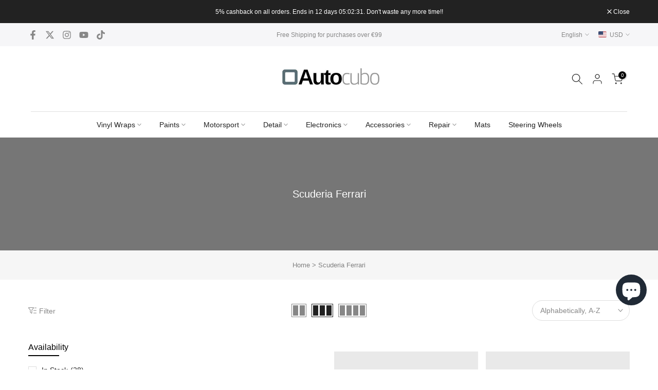

--- FILE ---
content_type: text/html; charset=utf-8
request_url: https://autocubo.com/collections/vendors/?q=Scuderia%20Ferrari&section_id=facets
body_size: 783
content:
<div id="shopify-section-facets" class="shopify-section t4s-section-filter t4s-section-admn2-fixed"><link rel="stylesheet" href="//autocubo.com/cdn/shop/t/20/assets/drawer.min.css?v=145899359751424787531703978823" media="all">
<link rel="stylesheet" href="//autocubo.com/cdn/shop/t/20/assets/facets.css?v=37224997792825273271703978823" media="all">
<div data-filter-links id="t4s-filter-hidden" class="t4s-filter-hidden is--t4s-filter-native t4s-drawer t4s-drawer__left" aria-hidden="true">
   <div class="t4s-drawer__header">
      <span>Filter</span>
      <button class="t4s-drawer__close" data-drawer-close aria-label="Close Search"><svg class="t4s-iconsvg-close" role="presentation" viewBox="0 0 16 14"><path d="M15 0L1 14m14 0L1 0" stroke="currentColor" fill="none" fill-rule="evenodd"></path></svg></button>
   </div>

   <div class="t4s-drawer__content">
      <div class="t4s-drawer__main">
         <div data-t4s-scroll-me class="t4s-drawer__scroll t4s-current-scrollbar">
            <form id="FacetFiltersForm" data-sidebar-links class="t4s-facets__form t4s-row t4s-g-0"><input type="hidden" name="q" value="Scuderia Ferrari"><div id="blockid_1" class="t4s-col-item t4s-col-12 t4s-facet is--blockidavailability">
                               <b>  <p style="color:black" class="t4s-facet-title">Availability</p></b>
                                 <div class="t4s-facet-content">
                                    <ul class="t4s-filter__values is--style-checkbox t4s-current-scrollbar"><li ><a href="/collections/vendors?filter.v.availability=1&q=Scuderia+Ferrari"><div class="t4s-checkbox-wrapper t4s-pr t4s-oh"><svg focusable="false" viewBox="0 0 24 24" role="presentation"><path fill="currentColor" d="M9 20l-7-7 3-3 4 4L19 4l3 3z"></path></svg></div>In Stock<span class="t4s-value-count">(28)</span></a></li><li ><a href="/collections/vendors?filter.v.availability=0&q=Scuderia+Ferrari"><div class="t4s-checkbox-wrapper t4s-pr t4s-oh"><svg focusable="false" viewBox="0 0 24 24" role="presentation"><path fill="currentColor" d="M9 20l-7-7 3-3 4 4L19 4l3 3z"></path></svg></div>Sold out<span class="t4s-value-count">(13)</span></a></li></ul>
                                 </div>
                           </div><div id="blockid_2" class="t4s-col-item t4s-col-12 t4s-facet is--blockidbrand">
                               <b>  <p style="color:black" class="t4s-facet-title">Brand</p></b>
                                 <div class="t4s-facet-content">
                                    <ul class="t4s-filter__values is--style-checkbox t4s-current-scrollbar"><li ><a href="/collections/vendors?filter.p.vendor=Scuderia+Ferrari&q=Scuderia+Ferrari"><div class="t4s-checkbox-wrapper t4s-pr t4s-oh"><svg focusable="false" viewBox="0 0 24 24" role="presentation"><path fill="currentColor" d="M9 20l-7-7 3-3 4 4L19 4l3 3z"></path></svg></div>Scuderia Ferrari<span class="t4s-value-count">(32)</span></a></li></ul>
                                 </div>
                           </div><div id="blockid_3" class="t4s-col-item t4s-col-12 t4s-facet is--blockidproduct-type">
                               <b>  <p style="color:black" class="t4s-facet-title">Product type</p></b>
                                 <div class="t4s-facet-content">
                                    <ul class="t4s-filter__values is--style-checkbox t4s-current-scrollbar"><li ><a href="/collections/vendors?filter.p.product_type=Backpacks&q=Scuderia+Ferrari"><div class="t4s-checkbox-wrapper t4s-pr t4s-oh"><svg focusable="false" viewBox="0 0 24 24" role="presentation"><path fill="currentColor" d="M9 20l-7-7 3-3 4 4L19 4l3 3z"></path></svg></div>Backpacks<span class="t4s-value-count">(3)</span></a></li><li ><a href="/collections/vendors?filter.p.product_type=Caps&q=Scuderia+Ferrari"><div class="t4s-checkbox-wrapper t4s-pr t4s-oh"><svg focusable="false" viewBox="0 0 24 24" role="presentation"><path fill="currentColor" d="M9 20l-7-7 3-3 4 4L19 4l3 3z"></path></svg></div>Caps<span class="t4s-value-count">(15)</span></a></li><li ><a href="/collections/vendors?filter.p.product_type=caps&q=Scuderia+Ferrari"><div class="t4s-checkbox-wrapper t4s-pr t4s-oh"><svg focusable="false" viewBox="0 0 24 24" role="presentation"><path fill="currentColor" d="M9 20l-7-7 3-3 4 4L19 4l3 3z"></path></svg></div>caps<span class="t4s-value-count">(2)</span></a></li><li ><a href="/collections/vendors?filter.p.product_type=Polos&q=Scuderia+Ferrari"><div class="t4s-checkbox-wrapper t4s-pr t4s-oh"><svg focusable="false" viewBox="0 0 24 24" role="presentation"><path fill="currentColor" d="M9 20l-7-7 3-3 4 4L19 4l3 3z"></path></svg></div>Polos<span class="t4s-value-count">(2)</span></a></li><li ><a href="/collections/vendors?filter.p.product_type=Sweats&q=Scuderia+Ferrari"><div class="t4s-checkbox-wrapper t4s-pr t4s-oh"><svg focusable="false" viewBox="0 0 24 24" role="presentation"><path fill="currentColor" d="M9 20l-7-7 3-3 4 4L19 4l3 3z"></path></svg></div>Sweats<span class="t4s-value-count">(4)</span></a></li><li ><a href="/collections/vendors?filter.p.product_type=T-Shirts&q=Scuderia+Ferrari"><div class="t4s-checkbox-wrapper t4s-pr t4s-oh"><svg focusable="false" viewBox="0 0 24 24" role="presentation"><path fill="currentColor" d="M9 20l-7-7 3-3 4 4L19 4l3 3z"></path></svg></div>T-Shirts<span class="t4s-value-count">(4)</span></a></li><li ><a href="/collections/vendors?filter.p.product_type=Thermal+Bottles&q=Scuderia+Ferrari"><div class="t4s-checkbox-wrapper t4s-pr t4s-oh"><svg focusable="false" viewBox="0 0 24 24" role="presentation"><path fill="currentColor" d="M9 20l-7-7 3-3 4 4L19 4l3 3z"></path></svg></div>Thermal Bottles<span class="t4s-value-count">(1)</span></a></li><li ><a href="/collections/vendors?filter.p.product_type=Umbrella&q=Scuderia+Ferrari"><div class="t4s-checkbox-wrapper t4s-pr t4s-oh"><svg focusable="false" viewBox="0 0 24 24" role="presentation"><path fill="currentColor" d="M9 20l-7-7 3-3 4 4L19 4l3 3z"></path></svg></div>Umbrella<span class="t4s-value-count">(1)</span></a></li></ul>
                                 </div>
                           </div><div id="blockid_4" class="t4s-col-item t4s-col-12 t4s-facet is--blockidsize">
                               <b>  <p style="color:black" class="t4s-facet-title">Size</p></b>
                                 <div class="t4s-facet-content">
                                    <ul class="t4s-filter__values is--style-checkbox t4s-current-scrollbar"><li ><a href="/collections/vendors?filter.v.option.tamanho=XS&q=Scuderia+Ferrari"><div class="t4s-checkbox-wrapper t4s-pr t4s-oh"><svg focusable="false" viewBox="0 0 24 24" role="presentation"><path fill="currentColor" d="M9 20l-7-7 3-3 4 4L19 4l3 3z"></path></svg></div>XS<span class="t4s-value-count">(2)</span></a></li><li ><a href="/collections/vendors?filter.v.option.tamanho=S&q=Scuderia+Ferrari"><div class="t4s-checkbox-wrapper t4s-pr t4s-oh"><svg focusable="false" viewBox="0 0 24 24" role="presentation"><path fill="currentColor" d="M9 20l-7-7 3-3 4 4L19 4l3 3z"></path></svg></div>S<span class="t4s-value-count">(10)</span></a></li><li ><a href="/collections/vendors?filter.v.option.tamanho=M&q=Scuderia+Ferrari"><div class="t4s-checkbox-wrapper t4s-pr t4s-oh"><svg focusable="false" viewBox="0 0 24 24" role="presentation"><path fill="currentColor" d="M9 20l-7-7 3-3 4 4L19 4l3 3z"></path></svg></div>M<span class="t4s-value-count">(10)</span></a></li><li ><a href="/collections/vendors?filter.v.option.tamanho=L&q=Scuderia+Ferrari"><div class="t4s-checkbox-wrapper t4s-pr t4s-oh"><svg focusable="false" viewBox="0 0 24 24" role="presentation"><path fill="currentColor" d="M9 20l-7-7 3-3 4 4L19 4l3 3z"></path></svg></div>L<span class="t4s-value-count">(10)</span></a></li><li ><a href="/collections/vendors?filter.v.option.tamanho=XL&q=Scuderia+Ferrari"><div class="t4s-checkbox-wrapper t4s-pr t4s-oh"><svg focusable="false" viewBox="0 0 24 24" role="presentation"><path fill="currentColor" d="M9 20l-7-7 3-3 4 4L19 4l3 3z"></path></svg></div>XL<span class="t4s-value-count">(10)</span></a></li><li ><a href="/collections/vendors?filter.v.option.tamanho=XXL&q=Scuderia+Ferrari"><div class="t4s-checkbox-wrapper t4s-pr t4s-oh"><svg focusable="false" viewBox="0 0 24 24" role="presentation"><path fill="currentColor" d="M9 20l-7-7 3-3 4 4L19 4l3 3z"></path></svg></div>XXL<span class="t4s-value-count">(10)</span></a></li></ul>
                                 </div>
                           </div><div id="blockid_5" class="t4s-col-item t4s-col-12 t4s-facet is--blockidmaterial">
                               <b>  <p style="color:black" class="t4s-facet-title">Material</p></b>
                                 <div class="t4s-facet-content">
                                    <ul class="t4s-filter__values is--style-checkbox t4s-current-scrollbar"><li ><a href="/collections/vendors?filter.v.t.shopify.fabric=gid%3A%2F%2Fshopify%2FTaxonomyValue%2F16984&q=Scuderia+Ferrari"><div class="t4s-checkbox-wrapper t4s-pr t4s-oh"><svg focusable="false" viewBox="0 0 24 24" role="presentation"><path fill="currentColor" d="M9 20l-7-7 3-3 4 4L19 4l3 3z"></path></svg></div>Cotton<span class="t4s-value-count">(14)</span></a></li><li ><a href="/collections/vendors?filter.v.t.shopify.fabric=gid%3A%2F%2Fshopify%2FTaxonomyValue%2F16993&q=Scuderia+Ferrari"><div class="t4s-checkbox-wrapper t4s-pr t4s-oh"><svg focusable="false" viewBox="0 0 24 24" role="presentation"><path fill="currentColor" d="M9 20l-7-7 3-3 4 4L19 4l3 3z"></path></svg></div>Polyester<span class="t4s-value-count">(15)</span></a></li></ul>
                                 </div>
                           </div></form>
         </div>
      </div></div>
</div></div>

--- FILE ---
content_type: text/html; charset=utf-8
request_url: https://autocubo.com/collections/vendors/?section_id=popups
body_size: 6503
content:
<div id="shopify-section-popups" class="shopify-section t4s-section-popup t4s-section-admn2-fixed"><style>
					.t4s-popup__sales {
					    max-width: 350px;
					    position: fixed;
					    top: auto;
					    background-color: var(--t4s-body-background);
					    transition: all .25s ease;
					    -moz-box-shadow: 0 0 12px rgba(0,0,0,.12);
					    -webkit-box-shadow: 0 0 12px rgb(0 0 0 / 12%);
					    box-shadow: 0 0 12px rgb(0 0 0 / 12%);
					    border-radius: 5px;
						 left: 3px;
					    bottom: 55px;
					    width: 100%;
					    z-index: 400;
					}
					.sticky-is--active .t4s-popup__sales {
					    bottom: calc( 10px + var(--stickyATC-height, 30px) );
					}
					.template-product.sticky-is--active .t4s-popup__sales {
						bottom: 100px;
					}
					@media (max-width: 1024px) {
						.t4s-popup__sales {
							bottom: 60px;
						}
						.template-product.sticky-is--active .t4s-popup__sales {
							bottom: 95px;
						}
					}
					@media (max-width: 767px) {
						.template-product.sticky-is--active .t4s-popup__sales {
							bottom: 95px;
						}
					}
					@media (min-width: 768px) {
						.t4s-popup__sales {
					    	left: 35px;
						}
					}
					.t4s-pp-slpr-progressbar {
					    position: absolute;
					    left: 0;
					    bottom: 0;
					    height: 2px;
					    width: 100%;
					    z-index: 1;
					    background: rgba(255,255,255,.2);
					}
					.t4s-pp-slpr-progressbar>span {
						display: block;
					    height: 100%;
					    width: 100%;    
					    background-color: rgba(var(--accent-color-rgb), 0.7);
					    border-radius: 0 0 3px 3px;
					    animation-name: t4s-ani-w;
	                animation-fill-mode: forwards;
					    /* animation-iteration-count: infinite; */
					    animation-timing-function: linear;
					}
					.t4s-popup__sales:hover .t4s-pp-slpr-progressbar>span {
					    animation-play-state: paused;
					}
					@keyframes t4s-ani-w {
					  from {
					    width: 100%;
					  }
					  to {
					    width: 0%;
					  }
					}
					.t4s-pp_slpr_thumb {
					    padding: 10px;
					}
					.t4s-pp_slpr_thumb img {
					    max-width: 65px;max-height: 68px;
					}
					.t4s-pp-slpr-location {
					    display: block;
					}
					.t4s-pp-slpr-location > span {
						color: var(--secondary-color);
					}
					.t4s-pp_slpr_info {
					    max-width: 265px;
					    padding: 10px 10px 10px 0!important;
					}
					.t4s-popup__sales.has--btns .t4s-pp_slpr_info {
					    padding-inline-end: 30px!important;
					}
					
					.t4s-pp-slpr-title {
					    font-weight: 500;
					    color: var(--secondary-color);
					    text-transform: uppercase;
					    font-size: 13px;
					    width: 100%;
					    display: block;
					}
					.t4s-pp-slpr-title:hover {
					    color: var(--accent-color);
					}
					.t4s-pp-slpr-ago {
					    font-size: 12px;
					}
					.t4s-pp-slpr-verify {
					   font-size: 13px;
					   color: var(--secondary-color);
				   }
				   .t4s-pp-slpr-verify >svg {
					    color: var(--t4s-success-color);
					    width: 13px;
					    margin: 0 5px 0 10px;
					}
					button.t4s-pp-slpr-close, 
					a.t4s-pp-slpr-qv {
					    right: 5px;
					    top: 12px;
					    text-align: center;
					    opacity: 1;
					    display: inline-block;
					    line-height: 25px;
					    width: 25px;
					    height: 25px;
					    font-size: 20px;
					    border-radius: 5px;
					    font-weight: 400;
					    padding: 0;
					    background-color: transparent;
					    color: var(--secondary-color);
					}
					.rtl_true .t4s-popup__sales button.t4s-pp-slpr-close,
					.rtl_true .t4s-popup__sales a.t4s-pp-slpr-qv {
						right: auto;
						left: 5px;
					}
					button.t4s-pp-slpr-close> svg {
						    width: 14px;
						    stroke-width: 2px;
					}
					.t4s-pp-slpr-qv.t4s-btn-loading__svg.is--loading {
					    position: absolute;
					}
					.t4s-pp-slpr-qv.is--loading>svg {
					    opacity: 0;
					    visibility: hidden;
					}
					a.t4s-pp-slpr-qv {
					    top: auto;
					    bottom: 12px;
					}
					a.t4s-pp-slpr-qv> svg {
						width: 18px;
					}
					.t4s-popup__sales.is--design2 {
					    border-radius: var(--btn-radius);
					}
					.t4s-popup__sales.is--design2 .t4s-pp-slpr-progressbar {
					    right: 0;
					    width: 80%;    
					    margin: 0 auto;
					}
					.t4s-popup__sales.is--design2 .t4s-pp_slpr_thumb>a {
					   border-radius: 50%;
					}
					.t4s-popup__sales.is--design2 .t4s-pp_slpr_info {
					    padding: 3px 10px 3px 0!important;
					}
					.t4s-popup__sales.is--design2.has--btns .t4s-pp_slpr_info {
					    padding-right: 35px!important;
					}
					.t4s-sales-slideIn {
					    opacity: 0;
					}
					.t4s-popup__sales .t4s-sales-slideIn {
					    animation: t4s-ani-slideIn 1s cubic-bezier(.16,.81,.32,1) both;
					}
					@keyframes t4s-ani-slideIn {
					    0% {
					        opacity: 0;
					        transform: translateX(50px)
					    }

					    to {
					        opacity: 1;
					        transform: translateX(0)
					    }
					}
					.is-sales_animated{-webkit-animation-duration:1s;animation-duration:1s;-webkit-animation-fill-mode:both;animation-fill-mode:both}@-webkit-keyframes anislideOutDown{from{-webkit-transform:translate3d(0,0,0);transform:translate3d(0,0,0);opacity:1}to{visibility:hidden;-webkit-transform:translate3d(0,100%,0);transform:translate3d(0,100%,0);opacity:0 }}@keyframes anislideOutDown{from{-webkit-transform:translate3d(0,0,0);transform:translate3d(0,0,0);opacity:1}to{visibility:hidden;-webkit-transform:translate3d(0,100%,0);transform:translate3d(0,100%,0);opacity:0 }}.anislideOutDown{-webkit-animation-name:anislideOutDown;animation-name:anislideOutDown}@-webkit-keyframes anislideOutLeft{from{-webkit-transform:translate3d(0,0,0);transform:translate3d(0,0,0);opacity:1}to{visibility:hidden;-webkit-transform:translate3d(-100%,0,0);transform:translate3d(-100%,0,0);opacity:0 }}@keyframes anislideOutLeft{from{-webkit-transform:translate3d(0,0,0);transform:translate3d(0,0,0);opacity:1}to{visibility:hidden;-webkit-transform:translate3d(-100%,0,0);transform:translate3d(-100%,0,0);opacity:0 }}.anislideOutLeft{-webkit-animation-name:anislideOutLeft;animation-name:anislideOutLeft}@-webkit-keyframes anifadeOut{from{opacity:1}to{opacity:0 }}@keyframes anifadeOut{from{opacity:1}to{opacity:0 }}.anifadeOut{-webkit-animation-name:anifadeOut;animation-name:anifadeOut}@-webkit-keyframes anifadeOutLeft{from{opacity:1}to{opacity:0;-webkit-transform:translate3d(-100%,0,0);transform:translate3d(-100%,0,0) }}@keyframes anifadeOutLeft{from{opacity:1}to{opacity:0;-webkit-transform:translate3d(-100%,0,0);transform:translate3d(-100%,0,0) }}.anifadeOutLeft{-webkit-animation-name:anifadeOutLeft;animation-name:anifadeOutLeft}@-webkit-keyframes anibounceOutDown{20%{-webkit-transform:translate3d(0,10px,0);transform:translate3d(0,10px,0)}40%,45%{opacity:1;-webkit-transform:translate3d(0,-20px,0);transform:translate3d(0,-20px,0)}to{opacity:0;-webkit-transform:translate3d(0,2000px,0);transform:translate3d(0,2000px,0) }}@keyframes anibounceOutDown{20%{-webkit-transform:translate3d(0,10px,0);transform:translate3d(0,10px,0)}40%,45%{opacity:1;-webkit-transform:translate3d(0,-20px,0);transform:translate3d(0,-20px,0)}to{opacity:0;-webkit-transform:translate3d(0,2000px,0);transform:translate3d(0,2000px,0) }}.anibounceOutDown{-webkit-animation-name:anibounceOutDown;animation-name:anibounceOutDown}@-webkit-keyframes anibounceOutLeft{20%{opacity:1;-webkit-transform:translate3d(20px,0,0);transform:translate3d(20px,0,0)}to{opacity:0;-webkit-transform:translate3d(-2000px,0,0);transform:translate3d(-2000px,0,0) }}@keyframes anibounceOutLeft{20%{opacity:1;-webkit-transform:translate3d(20px,0,0);transform:translate3d(20px,0,0)}to{opacity:0;-webkit-transform:translate3d(-2000px,0,0);transform:translate3d(-2000px,0,0) }}.anibounceOutLeft{-webkit-animation-name:anibounceOutLeft;animation-name:anibounceOutLeft}@-webkit-keyframes anirotateOutDownLeft{from{-webkit-transform-origin:left bottom;transform-origin:left bottom;opacity:1}to{-webkit-transform-origin:left bottom;transform-origin:left bottom;-webkit-transform:rotate3d(0,0,1,45deg);transform:rotate3d(0,0,1,45deg);opacity:0 }}@keyframes anirotateOutDownLeft{from{-webkit-transform-origin:left bottom;transform-origin:left bottom;opacity:1}to{-webkit-transform-origin:left bottom;transform-origin:left bottom;-webkit-transform:rotate3d(0,0,1,45deg);transform:rotate3d(0,0,1,45deg);opacity:0 }}.anirotateOutDownLeft{-webkit-animation-name:anirotateOutDownLeft;animation-name:anirotateOutDownLeft}@-webkit-keyframes anirotateOutDownLeft{from{-webkit-transform-origin:left bottom;transform-origin:left bottom;opacity:1}to{-webkit-transform-origin:left bottom;transform-origin:left bottom;-webkit-transform:rotate3d(0,0,1,45deg);transform:rotate3d(0,0,1,45deg);opacity:0 }}@keyframes anirotateOutDownLeft{from{-webkit-transform-origin:left bottom;transform-origin:left bottom;opacity:1}to{-webkit-transform-origin:left bottom;transform-origin:left bottom;-webkit-transform:rotate3d(0,0,1,45deg);transform:rotate3d(0,0,1,45deg);opacity:0 }}.anirotateOutDownLeft{-webkit-animation-name:anirotateOutDownLeft;animation-name:anirotateOutDownLeft}@-webkit-keyframes aniflipOutX{from{-webkit-transform:perspective(400px);transform:perspective(400px)}30%{-webkit-transform:perspective(400px) rotate3d(1,0,0,-20deg);transform:perspective(400px) rotate3d(1,0,0,-20deg);opacity:1}to{-webkit-transform:perspective(400px) rotate3d(1,0,0,90deg);transform:perspective(400px) rotate3d(1,0,0,90deg);opacity:0 }}@keyframes aniflipOutX{from{-webkit-transform:perspective(400px);transform:perspective(400px)}30%{-webkit-transform:perspective(400px) rotate3d(1,0,0,-20deg);transform:perspective(400px) rotate3d(1,0,0,-20deg);opacity:1}to{-webkit-transform:perspective(400px) rotate3d(1,0,0,90deg);transform:perspective(400px) rotate3d(1,0,0,90deg);opacity:0 }}.aniflipOutX{-webkit-animation-duration:.75s;animation-duration:.75s;-webkit-animation-name:aniflipOutX;animation-name:aniflipOutX;-webkit-backface-visibility:visible!important;backface-visibility:visible!important}@-webkit-keyframes anizoomOut{from{opacity:1}50%{opacity:0;-webkit-transform:scale3d(.3,.3,.3);transform:scale3d(.3,.3,.3)}to{opacity:0 }}@keyframes anizoomOut{from{opacity:1}50%{opacity:0;-webkit-transform:scale3d(.3,.3,.3);transform:scale3d(.3,.3,.3)}to{opacity:0 }}.anizoomOut{-webkit-animation-name:anizoomOut;animation-name:anizoomOut}@-webkit-keyframes anirollOut{from{opacity:1}to{opacity:0;-webkit-transform:translate3d(100%,0,0) rotate3d(0,0,1,120deg);transform:translate3d(100%,0,0) rotate3d(0,0,1,120deg) }}@keyframes anirollOut{from{opacity:1}to{opacity:0;-webkit-transform:translate3d(100%,0,0) rotate3d(0,0,1,120deg);transform:translate3d(100%,0,0) rotate3d(0,0,1,120deg) }}.anirollOut{-webkit-animation-name:anirollOut;animation-name:anirollOut}@-webkit-keyframes anibounceOutDown{20%{-webkit-transform:translate3d(0,10px,0);transform:translate3d(0,10px,0)}40%,45%{opacity:1;-webkit-transform:translate3d(0,-20px,0);transform:translate3d(0,-20px,0)}to{opacity:0;-webkit-transform:translate3d(0,2000px,0);transform:translate3d(0,2000px,0) }}@keyframes anibounceOutDown{20%{-webkit-transform:translate3d(0,10px,0);transform:translate3d(0,10px,0)}40%,45%{opacity:1;-webkit-transform:translate3d(0,-20px,0);transform:translate3d(0,-20px,0)}to{opacity:0;-webkit-transform:translate3d(0,2000px,0);transform:translate3d(0,2000px,0) }}.anibounceOutDown{-webkit-animation-name:anibounceOutDown;animation-name:anibounceOutDown}@keyframes anislideInUp{from{-webkit-transform:translate3d(0,100%,0);transform:translate3d(0,100%,0);visibility:visible;opacity:0}to{-webkit-transform:translate3d(0,0,0);transform:translate3d(0,0,0);opacity:1 }}.anislideInUp{-webkit-animation-name:anislideInUp;animation-name:anislideInUp}@-webkit-keyframes anislideInLeft{from{-webkit-transform:translate3d(-100%,0,0);transform:translate3d(-100%,0,0);visibility:visible;opacity:0}to{-webkit-transform:translate3d(0,0,0);transform:translate3d(0,0,0);opacity:1 }}@keyframes anislideInLeft{from{-webkit-transform:translate3d(-100%,0,0);transform:translate3d(-100%,0,0);visibility:visible;opacity:0}to{-webkit-transform:translate3d(0,0,0);transform:translate3d(0,0,0);opacity:1 }}.anislideInLeft{-webkit-animation-name:anislideInLeft;animation-name:anislideInLeft}@-webkit-keyframes anifadeIn{from{opacity:0}to{opacity:1 }}@keyframes anifadeIn{from{opacity:0}to{opacity:1 }}.anifadeIn{-webkit-animation-name:anifadeIn;animation-name:anifadeIn}@-webkit-keyframes anifadeInLeft{from{opacity:0;-webkit-transform:translate3d(-100%,0,0);transform:translate3d(-100%,0,0)}to{opacity:1;-webkit-transform:translate3d(0,0,0);transform:translate3d(0,0,0) }}@keyframes anifadeInLeft{from{opacity:0;-webkit-transform:translate3d(-100%,0,0);transform:translate3d(-100%,0,0)}to{opacity:1;-webkit-transform:translate3d(0,0,0);transform:translate3d(0,0,0) }}.anifadeInLeft{-webkit-animation-name:anifadeInLeft;animation-name:anifadeInLeft}@-webkit-keyframes anibounceInUp{60%,75%,90%,from,to{-webkit-animation-timing-function:cubic-bezier(.215,.61,.355,1);animation-timing-function:cubic-bezier(.215,.61,.355,1)}from{opacity:0;-webkit-transform:translate3d(0,3000px,0);transform:translate3d(0,3000px,0)}60%{opacity:1;-webkit-transform:translate3d(0,-20px,0);transform:translate3d(0,-20px,0)}75%{-webkit-transform:translate3d(0,10px,0);transform:translate3d(0,10px,0)}90%{-webkit-transform:translate3d(0,-5px,0);transform:translate3d(0,-5px,0)}to{-webkit-transform:translate3d(0,0,0);transform:translate3d(0,0,0) }}@keyframes anibounceInUp{60%,75%,90%,from,to{-webkit-animation-timing-function:cubic-bezier(.215,.61,.355,1);animation-timing-function:cubic-bezier(.215,.61,.355,1)}from{opacity:0;-webkit-transform:translate3d(0,3000px,0);transform:translate3d(0,3000px,0)}60%{opacity:1;-webkit-transform:translate3d(0,-20px,0);transform:translate3d(0,-20px,0)}75%{-webkit-transform:translate3d(0,10px,0);transform:translate3d(0,10px,0)}90%{-webkit-transform:translate3d(0,-5px,0);transform:translate3d(0,-5px,0)}to{-webkit-transform:translate3d(0,0,0);transform:translate3d(0,0,0) }}.anibounceInUp{-webkit-animation-name:anibounceInUp;animation-name:anibounceInUp}@-webkit-keyframes anibounceInLeft{60%,75%,90%,from,to{-webkit-animation-timing-function:cubic-bezier(.215,.61,.355,1);animation-timing-function:cubic-bezier(.215,.61,.355,1)}0%{opacity:0;-webkit-transform:translate3d(-3000px,0,0);transform:translate3d(-3000px,0,0)}60%{opacity:1;-webkit-transform:translate3d(25px,0,0);transform:translate3d(25px,0,0)}75%{-webkit-transform:translate3d(-10px,0,0);transform:translate3d(-10px,0,0)}90%{-webkit-transform:translate3d(5px,0,0);transform:translate3d(5px,0,0)}to{-webkit-transform:translate3d(0,0,0);transform:translate3d(0,0,0) }}@keyframes anibounceInLeft{60%,75%,90%,from,to{-webkit-animation-timing-function:cubic-bezier(.215,.61,.355,1);animation-timing-function:cubic-bezier(.215,.61,.355,1)}0%{opacity:0;-webkit-transform:translate3d(-3000px,0,0);transform:translate3d(-3000px,0,0)}60%{opacity:1;-webkit-transform:translate3d(25px,0,0);transform:translate3d(25px,0,0)}75%{-webkit-transform:translate3d(-10px,0,0);transform:translate3d(-10px,0,0)}90%{-webkit-transform:translate3d(5px,0,0);transform:translate3d(5px,0,0)}to{-webkit-transform:translate3d(0,0,0);transform:translate3d(0,0,0) }}.anibounceInLeft{-webkit-animation-name:anibounceInLeft;animation-name:anibounceInLeft}@-webkit-keyframes anirotateInDownLeft{from{-webkit-transform-origin:left bottom;transform-origin:left bottom;-webkit-transform:rotate3d(0,0,1,-45deg);transform:rotate3d(0,0,1,-45deg);opacity:0}to{-webkit-transform-origin:left bottom;transform-origin:left bottom;-webkit-transform:translate3d(0,0,0);transform:translate3d(0,0,0);opacity:1 }}@keyframes anirotateInDownLeft{from{-webkit-transform-origin:left bottom;transform-origin:left bottom;-webkit-transform:rotate3d(0,0,1,-45deg);transform:rotate3d(0,0,1,-45deg);opacity:0}to{-webkit-transform-origin:left bottom;transform-origin:left bottom;-webkit-transform:translate3d(0,0,0);transform:translate3d(0,0,0);opacity:1 }}.anirotateInDownLeft{-webkit-animation-name:anirotateInDownLeft;animation-name:anirotateInDownLeft}@-webkit-keyframes anirotateInUpLeft{from{-webkit-transform-origin:left bottom;transform-origin:left bottom;-webkit-transform:rotate3d(0,0,1,45deg);transform:rotate3d(0,0,1,45deg);opacity:0}to{-webkit-transform-origin:left bottom;transform-origin:left bottom;-webkit-transform:translate3d(0,0,0);transform:translate3d(0,0,0);opacity:1 }}@keyframes anirotateInUpLeft{from{-webkit-transform-origin:left bottom;transform-origin:left bottom;-webkit-transform:rotate3d(0,0,1,45deg);transform:rotate3d(0,0,1,45deg);opacity:0}to{-webkit-transform-origin:left bottom;transform-origin:left bottom;-webkit-transform:translate3d(0,0,0);transform:translate3d(0,0,0);opacity:1 }}.anirotateInUpLeft{-webkit-animation-name:anirotateInUpLeft;animation-name:anirotateInUpLeft}@-webkit-keyframes aniflipInX{from{-webkit-transform:perspective(400px) rotate3d(1,0,0,90deg);transform:perspective(400px) rotate3d(1,0,0,90deg);-webkit-animation-timing-function:ease-in;animation-timing-function:ease-in;opacity:0}40%{-webkit-transform:perspective(400px) rotate3d(1,0,0,-20deg);transform:perspective(400px) rotate3d(1,0,0,-20deg);-webkit-animation-timing-function:ease-in;animation-timing-function:ease-in}60%{-webkit-transform:perspective(400px) rotate3d(1,0,0,10deg);transform:perspective(400px) rotate3d(1,0,0,10deg);opacity:1}80%{-webkit-transform:perspective(400px) rotate3d(1,0,0,-5deg);transform:perspective(400px) rotate3d(1,0,0,-5deg)}to{-webkit-transform:perspective(400px);transform:perspective(400px) }}@keyframes aniflipInX{from{-webkit-transform:perspective(400px) rotate3d(1,0,0,90deg);transform:perspective(400px) rotate3d(1,0,0,90deg);-webkit-animation-timing-function:ease-in;animation-timing-function:ease-in;opacity:0}40%{-webkit-transform:perspective(400px) rotate3d(1,0,0,-20deg);transform:perspective(400px) rotate3d(1,0,0,-20deg);-webkit-animation-timing-function:ease-in;animation-timing-function:ease-in}60%{-webkit-transform:perspective(400px) rotate3d(1,0,0,10deg);transform:perspective(400px) rotate3d(1,0,0,10deg);opacity:1}80%{-webkit-transform:perspective(400px) rotate3d(1,0,0,-5deg);transform:perspective(400px) rotate3d(1,0,0,-5deg)}to{-webkit-transform:perspective(400px);transform:perspective(400px) }}.aniflipInX{-webkit-backface-visibility:visible!important;backface-visibility:visible!important;-webkit-animation-name:aniflipInX;animation-name:aniflipInX}@-webkit-keyframes anizoomIn{from{opacity:0;-webkit-transform:scale3d(.3,.3,.3);transform:scale3d(.3,.3,.3)}50%{opacity:1 }}@keyframes anizoomIn{from{opacity:0;-webkit-transform:scale3d(.3,.3,.3);transform:scale3d(.3,.3,.3)}50%{opacity:1 }}.anizoomIn{-webkit-animation-name:anizoomIn;animation-name:anizoomIn}@-webkit-keyframes anirollIn{from{opacity:0;-webkit-transform:translate3d(-100%,0,0) rotate3d(0,0,1,-120deg);transform:translate3d(-100%,0,0) rotate3d(0,0,1,-120deg)}to{opacity:1;-webkit-transform:translate3d(0,0,0);transform:translate3d(0,0,0) }}@keyframes anirollIn{from{opacity:0;-webkit-transform:translate3d(-100%,0,0) rotate3d(0,0,1,-120deg);transform:translate3d(-100%,0,0) rotate3d(0,0,1,-120deg)}to{opacity:1;-webkit-transform:translate3d(0,0,0);transform:translate3d(0,0,0) }}.anirollIn{-webkit-animation-name:anirollIn;animation-name:anirollIn}@-webkit-keyframes aniswing{20%{-webkit-transform:rotate3d(0,0,1,15deg);transform:rotate3d(0,0,1,15deg)}40%{-webkit-transform:rotate3d(0,0,1,-10deg);transform:rotate3d(0,0,1,-10deg)}60%{-webkit-transform:rotate3d(0,0,1,5deg);transform:rotate3d(0,0,1,5deg)}80%{-webkit-transform:rotate3d(0,0,1,-5deg);transform:rotate3d(0,0,1,-5deg)}to{-webkit-transform:rotate3d(0,0,1,0deg);transform:rotate3d(0,0,1,0deg) }}@keyframes aniswing{20%{-webkit-transform:rotate3d(0,0,1,15deg);transform:rotate3d(0,0,1,15deg)}40%{-webkit-transform:rotate3d(0,0,1,-10deg);transform:rotate3d(0,0,1,-10deg)}60%{-webkit-transform:rotate3d(0,0,1,5deg);transform:rotate3d(0,0,1,5deg)}80%{-webkit-transform:rotate3d(0,0,1,-5deg);transform:rotate3d(0,0,1,-5deg)}to{-webkit-transform:rotate3d(0,0,1,0deg);transform:rotate3d(0,0,1,0deg) }}.aniswing{-webkit-transform-origin:top center;transform-origin:top center;-webkit-animation-name:aniswing;animation-name:aniswing}@-webkit-keyframes anishake{from,to{-webkit-transform:translate3d(0,0,0);transform:translate3d(0,0,0)}10%,30%,50%,70%,90%{-webkit-transform:translate3d(-10px,0,0);transform:translate3d(-10px,0,0)}20%,40%,60%,80%{-webkit-transform:translate3d(10px,0,0);transform:translate3d(10px,0,0) }}@keyframes anishake{from,to{-webkit-transform:translate3d(0,0,0);transform:translate3d(0,0,0)}10%,30%,50%,70%,90%{-webkit-transform:translate3d(-10px,0,0);transform:translate3d(-10px,0,0)}20%,40%,60%,80%{-webkit-transform:translate3d(10px,0,0);transform:translate3d(10px,0,0) }}.anishake{-webkit-animation-name:anishake;animation-name:anishake}@-webkit-keyframes aniwobble{from{-webkit-transform:translate3d(0,0,0);transform:translate3d(0,0,0)}15%{-webkit-transform:translate3d(-25%,0,0) rotate3d(0,0,1,-5deg);transform:translate3d(-25%,0,0) rotate3d(0,0,1,-5deg)}30%{-webkit-transform:translate3d(20%,0,0) rotate3d(0,0,1,3deg);transform:translate3d(20%,0,0) rotate3d(0,0,1,3deg)}45%{-webkit-transform:translate3d(-15%,0,0) rotate3d(0,0,1,-3deg);transform:translate3d(-15%,0,0) rotate3d(0,0,1,-3deg)}60%{-webkit-transform:translate3d(10%,0,0) rotate3d(0,0,1,2deg);transform:translate3d(10%,0,0) rotate3d(0,0,1,2deg)}75%{-webkit-transform:translate3d(-5%,0,0) rotate3d(0,0,1,-1deg);transform:translate3d(-5%,0,0) rotate3d(0,0,1,-1deg)}to{-webkit-transform:translate3d(0,0,0);transform:translate3d(0,0,0) }}@keyframes aniwobble{from{-webkit-transform:translate3d(0,0,0);transform:translate3d(0,0,0)}15%{-webkit-transform:translate3d(-25%,0,0) rotate3d(0,0,1,-5deg);transform:translate3d(-25%,0,0) rotate3d(0,0,1,-5deg)}30%{-webkit-transform:translate3d(20%,0,0) rotate3d(0,0,1,3deg);transform:translate3d(20%,0,0) rotate3d(0,0,1,3deg)}45%{-webkit-transform:translate3d(-15%,0,0) rotate3d(0,0,1,-3deg);transform:translate3d(-15%,0,0) rotate3d(0,0,1,-3deg)}60%{-webkit-transform:translate3d(10%,0,0) rotate3d(0,0,1,2deg);transform:translate3d(10%,0,0) rotate3d(0,0,1,2deg)}75%{-webkit-transform:translate3d(-5%,0,0) rotate3d(0,0,1,-1deg);transform:translate3d(-5%,0,0) rotate3d(0,0,1,-1deg)}to{-webkit-transform:translate3d(0,0,0);transform:translate3d(0,0,0) }}.aniwobble{-webkit-animation-name:aniwobble;animation-name:aniwobble}@-webkit-keyframes anijello{11.1%,from,to{-webkit-transform:translate3d(0,0,0);transform:translate3d(0,0,0)}22.2%{-webkit-transform:skewX(-12.5deg) skewY(-12.5deg);transform:skewX(-12.5deg) skewY(-12.5deg)}33.3%{-webkit-transform:skewX(6.25deg) skewY(6.25deg);transform:skewX(6.25deg) skewY(6.25deg)}44.4%{-webkit-transform:skewX(-3.125deg) skewY(-3.125deg);transform:skewX(-3.125deg) skewY(-3.125deg)}55.5%{-webkit-transform:skewX(1.5625deg) skewY(1.5625deg);transform:skewX(1.5625deg) skewY(1.5625deg)}66.6%{-webkit-transform:skewX(-.78125deg) skewY(-.78125deg);transform:skewX(-.78125deg) skewY(-.78125deg)}77.7%{-webkit-transform:skewX(.390625deg) skewY(.390625deg);transform:skewX(.390625deg) skewY(.390625deg)}88.8%{-webkit-transform:skewX(-.1953125deg) skewY(-.1953125deg);transform:skewX(-.1953125deg) skewY(-.1953125deg) }}@keyframes anijello{11.1%,from,to{-webkit-transform:translate3d(0,0,0);transform:translate3d(0,0,0)}22.2%{-webkit-transform:skewX(-12.5deg) skewY(-12.5deg);transform:skewX(-12.5deg) skewY(-12.5deg)}33.3%{-webkit-transform:skewX(6.25deg) skewY(6.25deg);transform:skewX(6.25deg) skewY(6.25deg)}44.4%{-webkit-transform:skewX(-3.125deg) skewY(-3.125deg);transform:skewX(-3.125deg) skewY(-3.125deg)}55.5%{-webkit-transform:skewX(1.5625deg) skewY(1.5625deg);transform:skewX(1.5625deg) skewY(1.5625deg)}66.6%{-webkit-transform:skewX(-.78125deg) skewY(-.78125deg);transform:skewX(-.78125deg) skewY(-.78125deg)}77.7%{-webkit-transform:skewX(.390625deg) skewY(.390625deg);transform:skewX(.390625deg) skewY(.390625deg)}88.8%{-webkit-transform:skewX(-.1953125deg) skewY(-.1953125deg);transform:skewX(-.1953125deg) skewY(-.1953125deg) }}.anijello{-webkit-animation-name:anijello;animation-name:anijello;-webkit-transform-origin:center;transform-origin:center}
	      </style>
				<template data-block="549c38e5-8f5d-447e-aaf7-37fbb95e94b9" id="t4s-popup__sales-tmp">
					<div class="t4s-popup__sales is-sales_animated anislideInUp is--design1 has--btns">
					   <div class="t4s-row t4s-align-items-center t4s-g-0 t4s-flex-nowrap t4s-pr">
					      <div class="t4s-col-item t4s-col-auto t4s-pp_slpr_thumb"><a data-href-sale href="" class="t4s-d-block t4s-pr t4s-oh"><img data-img-sale src="" srcset="" alt="sales popup"></a></div>
					      <div class="t4s-col-item t4s-col t4s-pp_slpr_info">
					        <span class="t4s-pp-slpr-location t4s-sales-slideIn"><span data-location-sale>Nádia (Lisbon) </span> bought</span>
					          <a data-href-sale data-title-sale href="/products/antena-barbatana-tubarao" class="t4s-pp-slpr-title t4s-truncate t4s-sales-slideIn">Antenna Fin Tubarão Radio FM</a>
					          <div class="t4s-pp-slpr-ago t4s-sales-slideIn"><span data-ago-sale class="t4s-pp-slpr-time">today </span><span class="t4s-pp-slpr-verify"><svg xmlns="http://www.w3.org/2000/svg" viewBox="0 0 512 512" fill="currentColor"><path d="M466.5 83.71l-192-80c-5.875-2.5-12.16-3.703-18.44-3.703S243.5 1.203 237.6 3.703L45.61 83.71C27.73 91.08 16 108.6 16 127.1C16 385.4 205.4 512 255.9 512C305.2 512 496 387.3 496 127.1C496 108.6 484.3 91.08 466.5 83.71zM463.9 128.3c0 225.3-166.2 351.7-207.8 351.7C213.3 479.1 48 352.2 48 128c0-6.5 3.875-12.25 9.75-14.75l192-80c1.973-.8275 4.109-1.266 6.258-1.266c2.071 0 4.154 .4072 6.117 1.266l192 80C463.3 117.1 463.9 125.8 463.9 128.3zM336 181.3c-4.094 0-8.188 1.562-11.31 4.688L229.3 281.4L187.3 239.4C184.2 236.2 180.1 234.7 176 234.7c-9.139 0-16 7.473-16 16c0 4.094 1.562 8.188 4.688 11.31l53.34 53.33C221.2 318.4 225.3 320 229.3 320s8.188-1.562 11.31-4.688l106.7-106.7C350.4 205.5 352 201.4 352 197.3C352 188.8 345.1 181.3 336 181.3z"/></svg>verified</span></div>
					      </div><button data-close-sale class="t4s-pp-slpr-close t4s-pa t4s-op-0" data-tooltip="top-end"><svg role="presentation" viewBox="0 0 16 14"><path d="M15 0L1 14m14 0L1 0" stroke="currentColor" fill="none" fill-rule="evenodd"></path></svg><span class="visually-hidden">Close</span></button><a data-href-sale data-id="1414388383862" data-action-quickview data-tooltip="top-end" href="/products/antena-barbatana-tubarao" rel="nofollow" class="t4s-pp-slpr-qv t4s-btn-loading__svg t4s-pa t4s-op-0">
					      	<svg viewBox="0 0 24 24"><use xlink:href="#t4s-icon-qv"></use></svg><span class="t4s-d-none">Quick view</span>
		                  <div class="t4s-loading__spinner t4s-dn">
		                    <svg width="16" height="16" aria-hidden="true" focusable="false" role="presentation" class="t4s-svg__spinner" viewBox="0 0 66 66" xmlns="http://www.w3.org/2000/svg"><circle class="t4s-path" fill="none" stroke-width="6" cx="33" cy="33" r="30"></circle></svg>
		                  </div>
					      </a></div>
					</div>
				</template>
				<script type="application/json" id="t4s-popup__sales-JSON">
					{
				    "classDown":{
				      "aniswing":"anibounceOutDown","anishake":"anibounceOutDown","aniwobble":"anibounceOutDown","anijello":"anibounceOutDown","anislideInUp":"anislideOutDown","anislideInLeft":"anislideOutLeft","anifadeIn":"anifadeOut","anifadeInLeft":"anifadeOutLeft","anibounceInUp":"anibounceOutDown","anibounceInLeft":"anibounceOutLeft","anirotateInDownLeft":"anirotateOutDownLeft","anirotateInUpLeft":"anirotateOutDownLeft","aniflipInX":"aniflipOutX","anizoomIn":"anizoomOut","anirollIn":"anirollOut"
				    },
				    "ppType": "2",
				    "starTime": 30,
				    "starTimeUnit": 1000,
				    "stayTime": 11,
				    "stayTimeUnit": 1000,
				    "classUp": "anislideInUp",
				    "locationArray":["Nádia (Lisbon) ","Alexandre (Coimbra) ","Peter (Ovar) ","Óscar (Viseu) ","Daniel (Sintra) ","Afonso (Guimarães) ","Vasco da Gama (Bragança) ","Sara (Montijo) ","João (Aveiro) ","Bernardo (Oliveira Azeméis) ","Daniel (Oliveira do Hospital) ","Jorge (Valongo) ","Luís (Walls) ","Thomas (Gandra) ","José (Faro) ","Francisco (Portimão) ","João (Lagoa) ","Raquel (Sagres) ","Manuel (Tavira) ","Tome (Albufeira) ","António (Seixal) ","Marcos (Amateur) ","Filipe (Reguengos) ","Mario (vacant) ","Richard (Gaia) ","Vítor (Lisbon) ","Diogo (Ermesinde) ","Bruno (Famalicão) ","Rui (Leiria) ","Landmark (Oporto) ","Paulo (Maia) ","Gonçalo (Matosinhos) ","Mario (Damaia) ","Abel (Felgueiras) ","Nuno (Lisbon) ","Marcelo (Beja) ","Pedro (Paços de Ferreira) ","David (Tondela) ","João (Chaves) ","Leandro (Tomar) ","André (Sines) ","Basque (Freamunde) ","Rúben (Castelo Branco) ","Ivo (Estoril) ","Daniel (Vila Real) ","Ivan (Barcelos) ","Nuno (Torres Vedras) ","Domingos (Viana do Castelo) ","Nuno (Fafe) ","Jose (Vidago) ","Ricardo (Santa Comba) ","Bernardo (Guard) ","Nuno (Covilhã) ","Tiago (Torres Novas) ","Ana (Caldas da Rainha) ","Carla (Évora) ","Orlando (Benavente) ","Joseph (Nazareth) ","Flávio (Pinhal Novo) ","Jorge (Lisbon) ","Hugo (Almada) ","José (Oeiras) ","Miguel (Almada) ","Guilherme (Mirandela) ","António (Beja) ","Francisco (Coimbra) ","Armando (Setúbal) ","Sergio (Faro) ","José (Aveiro) ","Landmarks (Ponte de Lima) ","José (Amarante) ","Cristiano (Funchal) ","Gabriel (Loures) ","Manuel (Arouca) ","Joel (Santa Maria da Feira) ","(Thorn) ","José (Tomar) ","João (Braga) ","Bruno (Lisbon) ","Alberto (Porto) ","António (Penafiel) ","Rita (Camarate) ","Rodrigo (Anadia) ","Luís (Santarém) ","Reuben (Battle) ","Landmark (Fig. Foz) ","Lucas (Maia) ","Joseph (S. Tirso) ","William (Trofa) ","Hugo (Porto) ","Ana (Vila do Conde) ","Rui (Fatima) ","Ricardo (Cartaxo) ","Mario (Porto) ","Monica (Gaia) ","André (Amarante) ","Manuel (Fafe) ","Hélder (Sagres) ","Carlos (Ponta Delgada) ","André (Beja) ","Carla (Porto) ","Paulo (Porto) ","Carlos (Guimarães) ","Vitor (Aveiro) "],
				    "timeArray":["today ","2 days ago ","yesterday ","3 days ago ","4 days ago ","5 days ago ","6 days ago ","7 days ago"],
				    "pauseOnHover": true,
				    "resetOnHover": false,
				    "isMobile":false,
					 "idArray":[1414388383862,4490510237814,1313879228534,6811473444982,6787870720118,3937288388726,4172810977398,6688825770102,6688854737014,6832337944694,6562809512054,4585819406454,4585843163254,1448543322230,4640242172022,6544207937654,4562778357878,4643839770742,4585795125366,2529147682934,6689975894134,6616780570742,6785934033014,6785905295478,6603526799478,2686150312054,6536455520374,6581507883126,6536455192694,6637563510902,6536455159926,6729663348854],
					 "titleArray":["Antenna Fin Tubarão Radio FM","Baseus USB Lighter Adapter","FM radio shark fin antenna","George Russell White Cap 2022","KTM Red Bull Teamline Flat Cap","Vinyl Film Spatula","Baseus Bluetooth handsfree kit","OPTIMUZ PRO 20 Car Window Darkening Film","Mirror Window Film","PPF Film Darken Light Black Headlights","PPF Transparent Gloss Protection Film","Silver Brushed Aluminum Vinyl Film","Gray Brushed Aluminum Vinyl Film","6D Carbon Fiber Black Vinyl Wrap","6D Carbon Fiber Silver Vinyl Wrap","Silver Gloss Vinyl Wrap","Matte Gray Vinyl Wrap","Blue Mirror Chrome Vinyl Wrap","Silver Matte Chrome Vinyl Wrap","3D Carbon Fiber Black Vinyl Wrap","Orange Gloss Chrome Vinyl Wrap","Fluor Green Gloss Pearl Vinyl Wrap","Satin Matt Red Vinyl Film","Military Green Matt Satin Vinyl Film","Sonax Rubber Protector","Rimblades Rimsavers Wheel Protector","Sonax Synthetic Suede","Sonax Extreme Cleaner Matte","Sonax Washer","Sonax Wheel Cleaner BEAST","Sonax Cleaning A\/C AIR AID","Black Piano Super Gloss PET Vinyl"],
					 "urlArray":["\/products\/antena-barbatana-tubarao","\/products\/baseus-adaptador-usb-isqueiro","\/products\/aerial-shark-fin-antenna","\/products\/george-russell-white-cap-2022","\/products\/bone-ktm-red-bull-teamline-flat","\/products\/espatula-pelicula","\/products\/kit-maos-livres-bluetooth-baseus","\/products\/pelicula-escurecer-vidros-automovel-optimuz-pro-20","\/products\/mirror-window-film","\/products\/pelicula-ppf-escurecer-farois-preto-claro","\/products\/pelicula-protecao-ppf-transparente-gloss","\/products\/pelicula-vinil-escovado-prata","\/products\/pelicula-vinil-aluminio-escovado-cinza","\/products\/black-6d-carbon-vinyl-wrap","\/products\/6d-carbon-fiber-silver-vinyl-wrap","\/products\/silver-gloss-vinyl-wrap","\/products\/matte-gray-vinyl-wrap","\/products\/blue-mirror-chrome-vinyl-wrap","\/products\/silver-matte-chrome-vinyl-wrap","\/products\/3d-carbon-fiber-black-vinyl-wrap","\/products\/orange-gloss-chrome-vinyl-wrap","\/products\/fluor-green-gloss-pearl-vinyl-wrap","\/products\/satin-matt-red-vinyl-film","\/products\/military-green-matt-satin-vinyl-film","\/products\/protector-de-borrachas-sonax","\/products\/rimblades-rimsavers-wheel-protector","\/products\/sonax-camurca-sintetica","\/products\/sonax-extreme-cleaner-matte","\/products\/sonax-lava-vidros","\/products\/sonax-limpa-jantes-beast","\/products\/sonax-limpeza-a-c-air-aid","\/products\/black-piano-super-gloss-pet-vinyl"],
					 "imageArray":["\/\/autocubo.com\/cdn\/shop\/products\/antena-barbatana-tubarao-radio-fm-715771.jpg?v=1680886143","\/\/autocubo.com\/cdn\/shop\/products\/baseus-adaptador-usb-isqueiro-865387.jpg?v=1680883078","\/\/autocubo.com\/cdn\/shop\/products\/antena-barbatana-de-tubarao-radio-fm-429519.jpg?v=1680883080","\/\/autocubo.com\/cdn\/shop\/products\/bone-george-russell-branco-2022-296725.jpg?v=1680883101","\/\/autocubo.com\/cdn\/shop\/products\/bone-ktm-red-bull-teamline-flat-661356.webp?v=1680883105","\/\/autocubo.com\/cdn\/shop\/products\/espatula-pelicula-vinil-970203.jpg?v=1680883227","\/\/autocubo.com\/cdn\/shop\/files\/kit-maos-livres-bluetooth-baseus-694912.webp?v=1738193343","\/\/autocubo.com\/cdn\/shop\/products\/pelicula-escurecer-vidros-automovel-optimuz-pro-20-533171.jpg?v=1680883243","\/\/autocubo.com\/cdn\/shop\/products\/pelicula-espelhada-vidros-145025.jpg?v=1680883249","\/\/autocubo.com\/cdn\/shop\/products\/pelicula-ppf-escurecer-farois-preto-claro-401377.webp?v=1680883248","\/\/autocubo.com\/cdn\/shop\/products\/pelicula-proteccao-ppf-transparente-gloss-299250.jpg?v=1680883250","\/\/autocubo.com\/cdn\/shop\/products\/pelicula-vinil-aluminio-escovado-prata-953701.jpg?v=1680883409","\/\/autocubo.com\/cdn\/shop\/products\/pelicula-vinil-aluminio-escovado-cinza-949127.jpg?v=1680883409","\/\/autocubo.com\/cdn\/shop\/files\/carbon-6d-black.webp?v=1741739163","\/\/autocubo.com\/cdn\/shop\/products\/pelicula-vinil-carbono-5d-cinza-prata-224650.jpg?v=1680883257","\/\/autocubo.com\/cdn\/shop\/products\/pelicula-vinil-cinza-prata-brilhante-gloss-215469.jpg?v=1680883411","\/\/autocubo.com\/cdn\/shop\/products\/pelicula-vinil-cinzento-mate-461193.jpg?v=1680883258","\/\/autocubo.com\/cdn\/shop\/products\/pelicula-vinil-cromado-espelhado-azul-932646.jpg?v=1680883303","\/\/autocubo.com\/cdn\/shop\/files\/vinil-cromado-cinza-prata-com-fundo-cinza.webp?v=1749943877","\/\/autocubo.com\/cdn\/shop\/products\/pelicula-vinil-fibra-de-carbono-3d-934801.jpg?v=1680883592","\/\/autocubo.com\/cdn\/shop\/products\/pelicula-vinil-laranja-gloss-cromado-126703.jpg?v=1680883311","\/\/autocubo.com\/cdn\/shop\/products\/pelicula-vinil-verde-fluor-brilhante-gloss-perola-439976.jpg?v=1680883603","\/\/autocubo.com\/cdn\/shop\/products\/pelicula-vinil-vermelho-mate-satinado-116099.webp?v=1680883423","\/\/autocubo.com\/cdn\/shop\/products\/pelicula-vinil-verde-militar-mate-satinado-882314.webp?v=1680883603","\/\/autocubo.com\/cdn\/shop\/products\/protector-de-borrachas-sonax-814604.jpg?v=1680883438","\/\/autocubo.com\/cdn\/shop\/products\/protector-de-jantes-rimblades-rimsavers-617200.jpg?v=1739271793","\/\/autocubo.com\/cdn\/shop\/products\/sonax-camurca-sintetica-989154.jpg?v=1680883604","\/\/autocubo.com\/cdn\/shop\/products\/sonax-extreme-cleaner-matte-306520.jpg?v=1680883455","\/\/autocubo.com\/cdn\/shop\/products\/sonax-lava-vidros-312635.jpg?v=1680883455","\/\/autocubo.com\/cdn\/shop\/products\/sonax-limpa-jantes-beast-606940.jpg?v=1680883458","\/\/autocubo.com\/cdn\/shop\/products\/sonax-limpeza-ac-air-aid-653869.jpg?v=1680883458","\/\/autocubo.com\/cdn\/shop\/products\/vinil-preto-piano-brilhante-super-gloss-pet-763047.jpg?v=1680883739"]}
				</script></div>